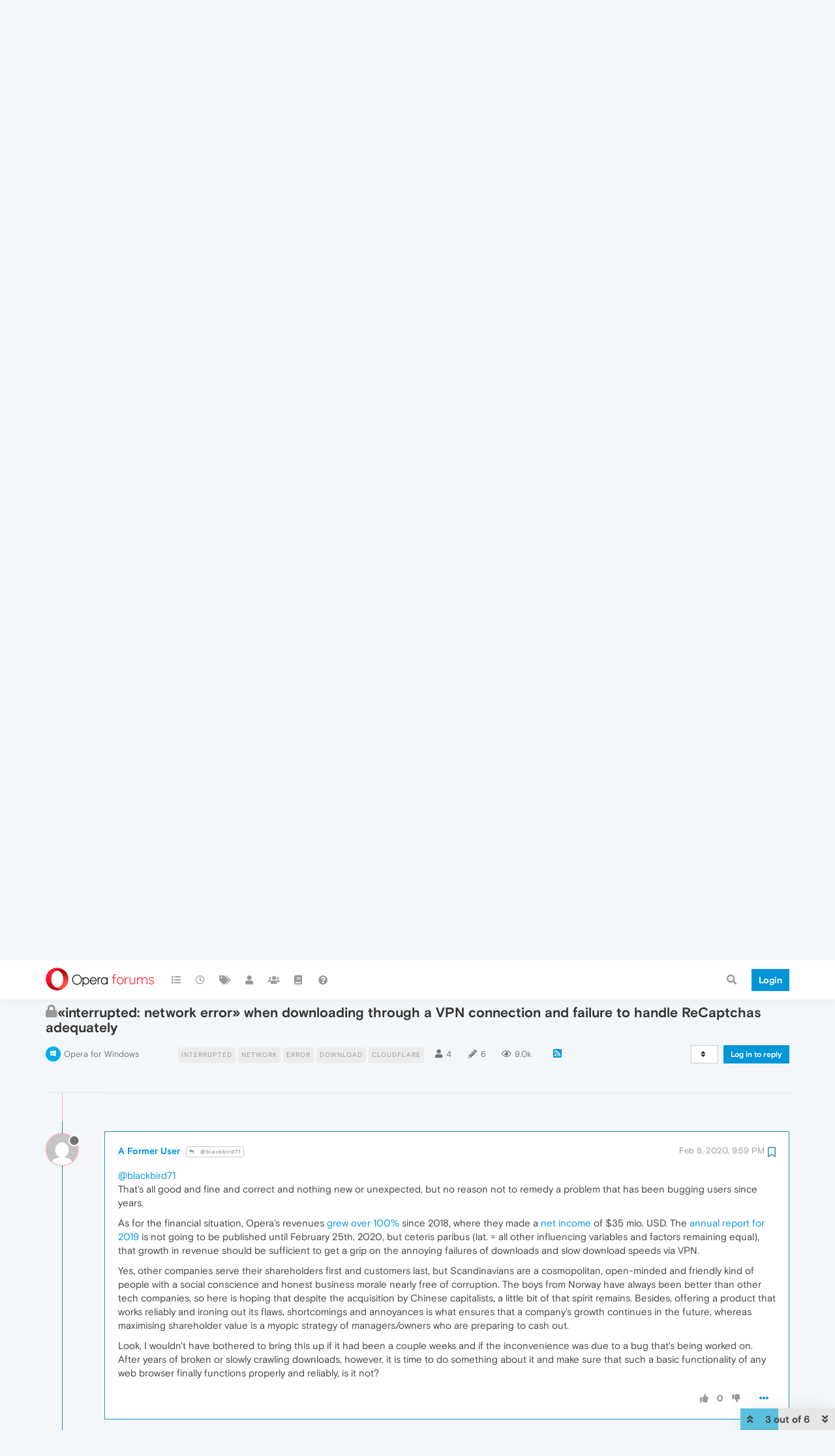

--- FILE ---
content_type: text/html; charset=utf-8
request_url: https://forums.opera.com/topic/38256/interrupted-network-error-when-downloading-through-a-vpn-connection-and-failure-to-handle-recaptchas-adequately/3?lang=en-US
body_size: 24530
content:
<!DOCTYPE html>
<html lang="en-US" data-dir="ltr" style="direction: ltr; --panel-offset: 50px;"  >
<head>
	<title>«interrupted: network error» when downloading through a VPN connection and failure to handle ReCaptchas adequately | Opera forums</title>
	<meta name="viewport" content="width&#x3D;device-width, initial-scale&#x3D;1.0" />
	<meta name="content-type" content="text/html; charset=UTF-8" />
	<meta name="apple-mobile-web-app-capable" content="yes" />
	<meta name="mobile-web-app-capable" content="yes" />
	<meta property="og:site_name" content="Opera forums" />
	<meta name="msapplication-badge" content="frequency=30; polling-uri=https://forums.opera.com/sitemap.xml" />
	<meta name="theme-color" content="#ffffff" />
	<meta name="title" content="«interrupted: network error» when downloading through a VPN connection and failure to handle ReCaptchas adequately" />
	<meta name="description" content="@blackbird71 That&#x27;s all good and fine and correct and nothing new or unexpected, but no reason not to remedy a problem that has been bugging users since years. As for the financial situation, Opera&#x27;s revenues grew over 100% since 2018, where they made a n..." />
	<meta property="og:title" content="«interrupted: network error» when downloading through a VPN connection and failure to handle ReCaptchas adequately" />
	<meta property="og:description" content="@blackbird71 That&#x27;s all good and fine and correct and nothing new or unexpected, but no reason not to remedy a problem that has been bugging users since years. As for the financial situation, Opera&#x27;s revenues grew over 100% since 2018, where they made a n..." />
	<meta property="og:type" content="article" />
	<meta property="article:published_time" content="2020-02-08T19:21:03.162Z" />
	<meta property="article:modified_time" content="2020-11-08T10:16:14.537Z" />
	<meta property="article:section" content="Opera for Windows" />
	<meta property="og:image" content="https://www.gravatar.com/avatar/d41d8cd98f00b204e9800998ecf8427e?size=192&d=mm" />
	<meta property="og:image:url" content="https://www.gravatar.com/avatar/d41d8cd98f00b204e9800998ecf8427e?size=192&d=mm" />
	<meta property="og:image" content="https://forums.opera.com/assets/uploads/system/og-image.png" />
	<meta property="og:image:url" content="https://forums.opera.com/assets/uploads/system/og-image.png" />
	<meta property="og:image:width" content="192" />
	<meta property="og:image:height" content="192" />
	<meta property="og:url" content="https://forums.opera.com/topic/38256/interrupted-network-error-when-downloading-through-a-vpn-connection-and-failure-to-handle-recaptchas-adequately/3?lang&#x3D;en-US" />
	
	<link rel="stylesheet" type="text/css" href="/assets/client.css?v=pe35ab12ieg" />
	<link rel="icon" type="image/x-icon" href="/assets/uploads/system/favicon.ico?v&#x3D;pe35ab12ieg" />
	<link rel="manifest" href="/manifest.webmanifest" crossorigin="use-credentials" />
	<link rel="search" type="application/opensearchdescription+xml" title="Opera forums" href="/osd.xml" />
	<link rel="apple-touch-icon" href="/assets/uploads/system/touchicon-orig.png" />
	<link rel="icon" sizes="36x36" href="/assets/uploads/system/touchicon-36.png" />
	<link rel="icon" sizes="48x48" href="/assets/uploads/system/touchicon-48.png" />
	<link rel="icon" sizes="72x72" href="/assets/uploads/system/touchicon-72.png" />
	<link rel="icon" sizes="96x96" href="/assets/uploads/system/touchicon-96.png" />
	<link rel="icon" sizes="144x144" href="/assets/uploads/system/touchicon-144.png" />
	<link rel="icon" sizes="192x192" href="/assets/uploads/system/touchicon-192.png" />
	<link rel="prefetch" href="/assets/src/modules/composer.js?v&#x3D;pe35ab12ieg" />
	<link rel="prefetch" href="/assets/src/modules/composer/uploads.js?v&#x3D;pe35ab12ieg" />
	<link rel="prefetch" href="/assets/src/modules/composer/drafts.js?v&#x3D;pe35ab12ieg" />
	<link rel="prefetch" href="/assets/src/modules/composer/tags.js?v&#x3D;pe35ab12ieg" />
	<link rel="prefetch" href="/assets/src/modules/composer/categoryList.js?v&#x3D;pe35ab12ieg" />
	<link rel="prefetch" href="/assets/src/modules/composer/resize.js?v&#x3D;pe35ab12ieg" />
	<link rel="prefetch" href="/assets/src/modules/composer/autocomplete.js?v&#x3D;pe35ab12ieg" />
	<link rel="prefetch" href="/assets/templates/composer.tpl?v&#x3D;pe35ab12ieg" />
	<link rel="prefetch" href="/assets/language/en-GB/topic.json?v&#x3D;pe35ab12ieg" />
	<link rel="prefetch" href="/assets/language/en-GB/modules.json?v&#x3D;pe35ab12ieg" />
	<link rel="prefetch" href="/assets/language/en-GB/tags.json?v&#x3D;pe35ab12ieg" />
	<link rel="prefetch stylesheet" href="/assets/plugins/nodebb-plugin-markdown/themes/default.min.css" />
	<link rel="prefetch" href="/assets/language/en-GB/markdown.json?v&#x3D;pe35ab12ieg" />
	<link rel="prefetch" href="/assets/src/modules/highlight.js" />
	<link rel="stylesheet" href="https://forums.opera.com/assets/plugins/nodebb-plugin-emoji/emoji/styles.css?v&#x3D;pe35ab12ieg" />
	<link rel="canonical" href="https://forums.opera.com/topic/38256/interrupted-network-error-when-downloading-through-a-vpn-connection-and-failure-to-handle-recaptchas-adequately" />
	<link rel="alternate" type="application/rss+xml" href="/topic/38256.rss" />
	<link rel="up" href="https://forums.opera.com/category/11/opera-for-windows" />
	

	<script>
		var config = JSON.parse('{"relative_path":"","upload_url":"/assets/uploads","asset_base_url":"/assets","assetBaseUrl":"/assets","siteTitle":"Opera forums","browserTitle":"Opera forums","titleLayout":"&#123;pageTitle&#125; | &#123;browserTitle&#125;","showSiteTitle":true,"maintenanceMode":false,"minimumTitleLength":4,"maximumTitleLength":255,"minimumPostLength":4,"maximumPostLength":4999,"minimumTagsPerTopic":0,"maximumTagsPerTopic":5,"minimumTagLength":3,"maximumTagLength":15,"undoTimeout":10000,"useOutgoingLinksPage":false,"allowGuestHandles":false,"allowTopicsThumbnail":false,"usePagination":false,"disableChat":false,"disableChatMessageEditing":false,"maximumChatMessageLength":1000,"socketioTransports":["polling","websocket"],"socketioOrigins":"https://forums.opera.com:*","websocketAddress":"","maxReconnectionAttempts":5,"reconnectionDelay":1500,"topicsPerPage":20,"postsPerPage":20,"maximumFileSize":2048,"theme:id":"nodebb-theme-opera","theme:src":"","defaultLang":"en-GB","userLang":"en-US","loggedIn":false,"uid":-1,"cache-buster":"v=pe35ab12ieg","topicPostSort":"oldest_to_newest","categoryTopicSort":"newest_to_oldest","csrf_token":false,"searchEnabled":true,"searchDefaultInQuick":"titles","bootswatchSkin":"","enablePostHistory":true,"timeagoCutoff":30,"timeagoCodes":["af","am","ar","az-short","az","be","bg","bs","ca","cs","cy","da","de-short","de","dv","el","en-short","en","es-short","es","et","eu","fa-short","fa","fi","fr-short","fr","gl","he","hr","hu","hy","id","is","it-short","it","ja","jv","ko","ky","lt","lv","mk","nl","no","pl","pt-br-short","pt-br","pt-short","pt","ro","rs","ru","rw","si","sk","sl","sq","sr","sv","th","tr-short","tr","uk","ur","uz","vi","zh-CN","zh-TW"],"cookies":{"enabled":false,"message":"[[global:cookies.message]]","dismiss":"[[global:cookies.accept]]","link":"[[global:cookies.learn_more]]","link_url":"https:&#x2F;&#x2F;www.cookiesandyou.com"},"thumbs":{"size":512},"iconBackgrounds":["#f44336","#e91e63","#9c27b0","#673ab7","#3f51b5","#2196f3","#009688","#1b5e20","#33691e","#827717","#e65100","#ff5722","#795548","#607d8b"],"emailPrompt":1,"useragent":{"isYaBrowser":false,"isAuthoritative":true,"isMobile":false,"isMobileNative":false,"isTablet":false,"isiPad":false,"isiPod":false,"isiPhone":false,"isiPhoneNative":false,"isAndroid":false,"isAndroidNative":false,"isBlackberry":false,"isOpera":false,"isIE":false,"isEdge":false,"isIECompatibilityMode":false,"isSafari":false,"isFirefox":false,"isWebkit":false,"isChrome":true,"isKonqueror":false,"isOmniWeb":false,"isSeaMonkey":false,"isFlock":false,"isAmaya":false,"isPhantomJS":false,"isEpiphany":false,"isDesktop":true,"isWindows":false,"isLinux":false,"isLinux64":false,"isMac":true,"isChromeOS":false,"isBada":false,"isSamsung":false,"isRaspberry":false,"isBot":false,"isCurl":false,"isAndroidTablet":false,"isWinJs":false,"isKindleFire":false,"isSilk":false,"isCaptive":false,"isSmartTV":false,"isUC":false,"isFacebook":false,"isAlamoFire":false,"isElectron":false,"silkAccelerated":false,"browser":"Chrome","version":"131.0.0.0","os":"OS X","platform":"Apple Mac","geoIp":{},"source":"Mozilla/5.0 (Macintosh; Intel Mac OS X 10_15_7) AppleWebKit/537.36 (KHTML, like Gecko) Chrome/131.0.0.0 Safari/537.36; ClaudeBot/1.0; +claudebot@anthropic.com)","isWechat":false},"acpLang":"en-US","topicSearchEnabled":false,"hideSubCategories":false,"hideCategoryLastPost":false,"enableQuickReply":false,"composer-default":{},"markdown":{"highlight":1,"highlightLinesLanguageList":[""],"theme":"default.min.css","defaultHighlightLanguage":""},"opera":{"authValidateEmailURL":"https://auth.opera.com/account/edit-profile"},"google-analytics":{"id":"UA-4118503-39","displayFeatures":"off"},"emojiCustomFirst":false}');
		var app = {
			user: JSON.parse('{"uid":0,"username":"Guest","displayname":"Guest","userslug":"","fullname":"Guest","email":"","icon:text":"?","icon:bgColor":"#aaa","groupTitle":"","groupTitleArray":[],"status":"offline","reputation":0,"email:confirmed":false,"unreadData":{"":{},"new":{},"watched":{},"unreplied":{}},"isAdmin":false,"isGlobalMod":false,"isMod":false,"privileges":{"chat":false,"upload:post:image":false,"upload:post:file":false,"signature":false,"invite":false,"group:create":false,"search:content":false,"search:users":false,"search:tags":false,"view:users":true,"view:tags":true,"view:groups":true,"local:login":false,"ban":false,"mute":false,"view:users:info":false},"timeagoCode":"en","offline":true,"isEmailConfirmSent":false}')
		};
	</script>

	
	
</head>

<body class="page-topic page-topic-38256 page-topic-interrupted-network-error-when-downloading-through-a-vpn-connection-and-failure-to-handle-recaptchas-adequately page-topic-category-11 page-topic-category-opera-for-windows parent-category-5 parent-category-11 page-status-200 theme-opera user-guest skin-noskin">
	<nav id="menu" class="slideout-menu hidden">
		<section class="menu-section" data-section="navigation">
	<ul class="menu-section-list"></ul>
</section>


	</nav>
	<nav id="chats-menu" class="slideout-menu hidden">
		
	</nav>

	<main id="panel" class="slideout-panel">
		<nav class="navbar navbar-default navbar-fixed-top header" id="header-menu" component="navbar">
			<div class="container">
							<div class="navbar-header">
				<button type="button" class="navbar-toggle pull-left" id="mobile-menu">
					<i class="fa fa-lg fa-fw fa-bars unread-count" data-content="0" data-unread-url="/unread"></i>
				</button>
				

				
				<div class="navbar-search visible-xs pull-right">
					<form action="/search" method="GET">
						<button type="button" class="btn btn-link"><i class="fa fa-lg fa-fw fa-search" title="Search"></i></button>
						<input autocomplete="off" type="text" class="form-control hidden" name="term" placeholder="Search"/>
						<button class="btn btn-primary hidden" type="submit"></button>
						<input type="text" class="hidden" name="in" value="titles" />
					</form>
					<div class="quick-search-container hidden">
						<div class="quick-search-results-container"></div>
					</div>
				</div>
				

				<a class="forum-logo-wrapper" href="/">
					<img alt="" class="forum-logo" src="/plugins/nodebb-theme-opera/static/logo@2x.png" />
				</a>

				<div component="navbar/title" class="visible-xs hidden">
					<span></span>
				</div>
			</div>

			<div id="nav-dropdown" class="hidden-xs">
				
				
				<ul id="logged-out-menu" class="nav navbar-nav navbar-right">
					<li class="login">
						<a class="operaLoginButton" href="/auth/opera?return_path=%2Ftopic%2F38256%2Finterrupted-network-error-when-downloading-through-a-vpn-connection-and-failure-to-handle-recaptchas-adequately%2F3%3Flang%3Den-US" data-base-href="/auth/opera" rel="nofollow" target="_top">
							<span class="btn btn-primary">Login</span>
						</a>
					</li>
				</ul>
				
				
				<ul class="nav navbar-nav navbar-right">
					<li>
						<form id="search-form" class="navbar-form clearfix hidden-xs" role="search" method="GET">
							<button id="search-button" type="button" class="btn btn-link"><i class="fa fa-search fa-fw" title="Search"></i></button>
							<div class="hidden" id="search-fields">
								<div class="form-group">
									<input autocomplete="off" type="text" class="form-control" placeholder="Search" name="query" value="">
									<a href="#"><i class="fa fa-gears fa-fw advanced-search-link"></i></a>
								</div>
								<button type="submit" class="btn btn-default hide">Search</button>
							</div>
						</form>
						<div id="quick-search-container" class="quick-search-container hidden">
							<div class="checkbox filter-category">
								<label>
									<input type="checkbox" checked><span class="name"></span>
								</label>
							</div>
							<div class="text-center loading-indicator"><i class="fa fa-spinner fa-spin"></i></div>
							<div class="quick-search-results-container"></div>
						</div>
					</li>
					<li class="visible-xs" id="search-menu">
						<a href="/search">
							<i class="fa fa-search fa-fw"></i> Search
						</a>
					</li>
				</ul>
				

				<ul class="nav navbar-nav navbar-right hidden-xs">
					<li>
						<a href="#" id="reconnect" class="hide" title="Looks like your connection to Opera forums was lost, please wait while we try to reconnect.">
							<i class="fa fa-check"></i>
						</a>
					</li>
				</ul>

				<ul id="main-nav" class="nav navbar-nav">
					
					
					<li class="">
						<a title="Categories" class="navigation-link "
						 href="&#x2F;categories" >
							
							<i class="fa fa-fw fa-list" data-content=""></i>
							
							
							<span class="visible-xs-inline">Categories</span>
							
							
						</a>
						
					</li>
					
					
					
					<li class="">
						<a title="Recent" class="navigation-link "
						 href="&#x2F;recent" >
							
							<i class="fa fa-fw fa-clock-o" data-content=""></i>
							
							
							<span class="visible-xs-inline">Recent</span>
							
							
						</a>
						
					</li>
					
					
					
					<li class="">
						<a title="Tags" class="navigation-link "
						 href="&#x2F;tags" >
							
							<i class="fa fa-fw fa-tags" data-content=""></i>
							
							
							<span class="visible-xs-inline">Tags</span>
							
							
						</a>
						
					</li>
					
					
					
					<li class="">
						<a title="Users" class="navigation-link "
						 href="&#x2F;users" >
							
							<i class="fa fa-fw fa-user" data-content=""></i>
							
							
							<span class="visible-xs-inline">Users</span>
							
							
						</a>
						
					</li>
					
					
					
					<li class="">
						<a title="Groups" class="navigation-link "
						 href="&#x2F;groups" >
							
							<i class="fa fa-fw fa-group" data-content=""></i>
							
							
							<span class="visible-xs-inline">Groups</span>
							
							
						</a>
						
					</li>
					
					
					
					<li class="">
						<a title="Rules" class="navigation-link "
						 href="&#x2F;rules" >
							
							<i class="fa fa-fw fa-book" data-content=""></i>
							
							
							<span class="visible-xs-inline">Rules</span>
							
							
						</a>
						
					</li>
					
					
					
					<li class="">
						<a title="Help" class="navigation-link "
						 href="&#x2F;help" >
							
							<i class="fa fa-fw fa-question-circle" data-content=""></i>
							
							
							<span class="visible-xs-inline">Help</span>
							
							
						</a>
						
					</li>
					
					
				</ul>

				
			</div>

			</div>
		</nav>

		
		<div class="container" id="download-opera">
			<div class="get-opera">
    <div class="get-opera-closer">
        <svg width="24px" height="24px" viewBox="0 0 30 30" version="1.1" xmlns="http://www.w3.org/2000/svg"
             xmlns:xlink="http://www.w3.org/1999/xlink">
            <circle id="oval" fill="#fff" cx="15" cy="15" r="9"></circle>
            <path d="M19.5146932,11 L11,19.5146932" id="line-1" stroke="#452eb7" stroke-width="2"></path>
            <path d="M19.5146932,19.5146932 L11,11" id="line-2" stroke="#452eb7" stroke-width="2"></path>
        </svg>
    </div>
    <p class="get-opera-title">
        <strong>Do more on the web, with a fast and secure browser!</strong>
    </p>
    <p class="get-opera-element">Download Opera browser with:</p>
    <ul class="get-opera-features-list">
        <li class="get-opera-features-list--adblocker">built-in ad blocker</li>
        <li class="get-opera-features-list--battery-saver">battery saver</li>
        <li class="get-opera-features-list--free-vpn">free VPN</li>
    </ul>
    <a class="get-opera-btn os-default"
       href="https://www.opera.com/computer"
       data-query-params="utm_campaign=forums_banner&amp;utm_medium=ip&amp;utm_source=forums_opera_com">Download
        Opera</a>
</div>

		</div>
		

		<div class="container" id="content">
		<noscript>
    <div class="alert alert-danger">
        <p>
            Your browser does not seem to support JavaScript. As a result, your viewing experience will be diminished, and you have been placed in <strong>read-only mode</strong>.
        </p>
        <p>
            Please download a browser that supports JavaScript, or enable it if it's disabled (i.e. NoScript).
        </p>
    </div>
</noscript>
		
<div data-widget-area="header">
	
</div>
<div class="row">
	<div class="topic col-lg-12">
		<div class="topic-header">
			<h1 component="post/header" class="" itemprop="name">
				<span class="topic-title">
					<span component="topic/labels">
						<i component="topic/scheduled" class="pull-left fa fa-clock-o hidden" title="Scheduled"></i>
						<i component="topic/pinned" class="pull-left fa fa-thumb-tack hidden" title="Pinned"></i>
						<i component="topic/locked" class="pull-left fa fa-lock " title="Locked"></i>
						<i class="pull-left fa fa-arrow-circle-right hidden" title="Moved"></i>
						
					</span>
					<span component="topic/title">«interrupted: network error» when downloading through a VPN connection and failure to handle ReCaptchas adequately</span>
				</span>
			</h1>

			<div class="topic-info clearfix">
				<div class="category-item inline-block">
					<div role="presentation" class="icon pull-left" style="background-color: #00abef; color: #ffffff;">
						<i class="fa fa-fw fa-windows"></i>
					</div>
					<a href="/category/11/opera-for-windows">Opera for Windows</a>
				</div>

				<div class="tags tag-list inline-block hidden-xs">
					
<a href="/tags/interrupted">
    <span class="tag tag-item tag-class-interrupted" data-tag="interrupted">interrupted</span>
</a>

<a href="/tags/network">
    <span class="tag tag-item tag-class-network" data-tag="network">network</span>
</a>

<a href="/tags/error">
    <span class="tag tag-item tag-class-error" data-tag="error">error</span>
</a>

<a href="/tags/download">
    <span class="tag tag-item tag-class-download" data-tag="download">download</span>
</a>

<a href="/tags/cloudflare">
    <span class="tag tag-item tag-class-cloudflare" data-tag="cloudflare">cloudflare</span>
</a>

				</div>
				<div class="inline-block hidden-xs">
					<div class="stats text-muted">
	<i class="fa fa-fw fa-user" title="Posters"></i>
	<span title="4" class="human-readable-number">4</span>
</div>
<div class="stats text-muted">
	<i class="fa fa-fw fa-pencil" title="Posts"></i>
	<span component="topic/post-count" title="6" class="human-readable-number">6</span>
</div>
<div class="stats views text-muted">
	<i class="fa fa-fw fa-eye" title="Views"></i>
	<span class="human-readable-number" title="8973">8973</span>
</div>
				</div>
				
				<a class="hidden-xs" target="_blank" href="/topic/38256.rss"><i class="fa fa-rss-square"></i></a>
				
				

				<div class="topic-main-buttons pull-right inline-block">
	<span class="loading-indicator btn pull-left hidden" done="0">
		<span class="hidden-xs">Loading More Posts</span> <i class="fa fa-refresh fa-spin"></i>
	</span>

	

	

	<div title="Sort by" class="btn-group bottom-sheet hidden-xs" component="thread/sort">
	<button class="btn btn-sm btn-default dropdown-toggle" data-toggle="dropdown" type="button">
	<span><i class="fa fa-fw fa-sort"></i></span></button>
	<ul class="dropdown-menu dropdown-menu-right">
		<li><a href="#" class="oldest_to_newest" data-sort="oldest_to_newest"><i class="fa fa-fw"></i> Oldest to Newest</a></li>
		<li><a href="#" class="newest_to_oldest" data-sort="newest_to_oldest"><i class="fa fa-fw"></i> Newest to Oldest</a></li>
		<li><a href="#" class="most_votes" data-sort="most_votes"><i class="fa fa-fw"></i> Most Votes</a></li>
	</ul>
</div>


	<div class="inline-block">
	
	</div>
	<div component="topic/reply/container" class="btn-group action-bar bottom-sheet hidden">
	<a href="/compose?tid=38256&title=«interrupted: network error» when downloading through a VPN connection and failure to handle ReCaptchas adequately" class="btn btn-sm btn-primary" component="topic/reply" data-ajaxify="false" role="button"><i class="fa fa-reply visible-xs-inline"></i><span class="visible-sm-inline visible-md-inline visible-lg-inline"> Reply</span></a>
	<button type="button" class="btn btn-sm btn-info dropdown-toggle" data-toggle="dropdown">
		<span class="caret"></span>
	</button>
	<ul class="dropdown-menu pull-right" role="menu">
		<li><a href="#" component="topic/reply-as-topic">Reply as topic</a></li>
	</ul>
</div>




<a component="topic/reply/guest" href="/auth/opera?return_path=%2Ftopic%2F38256%2Finterrupted-network-error-when-downloading-through-a-vpn-connection-and-failure-to-handle-recaptchas-adequately%2F3%3Flang%3Den-US" data-base-href="/auth/opera" class="btn btn-sm btn-primary operaLoginButton" rel="nofollow" target="_top">Log in to reply</a>



</div>

			</div>
		</div>
		

		
		<div component="topic/deleted/message" class="alert alert-warning hidden clearfix">
    <span class="pull-left">This topic has been deleted. Only users with topic management privileges can see it.</span>
    <span class="pull-right">
        
    </span>
</div>
		

		<ul component="topic" class="posts timeline" data-tid="38256" data-cid="11">
			
				<li component="post" class="  topic-owner-post " data-index="0" data-pid="198581" data-uid="248267" data-timestamp="1581189663162" data-username="A Former User" data-userslug="" itemscope itemtype="http://schema.org/Comment">
					<a component="post/anchor" data-index="0" id="0"></a>

					<meta itemprop="datePublished" content="2020-02-08T19:21:03.162Z">
					<meta itemprop="dateModified" content="">

					<div class="clearfix post-header">
	<div class="icon pull-left">
		<a href="#">
			<img class="avatar  avatar-sm2x avatar-rounded" alt="A Former User" title="A Former User" data-uid="0" loading="lazy" component="user/picture" src="https://www.gravatar.com/avatar/d41d8cd98f00b204e9800998ecf8427e?size=192&d=mm" style="" />
			<i component="user/status" class="fa fa-circle status offline" title="Offline"></i>
		</a>
	</div>
</div>

<div class="content" component="post/content" itemprop="text">
	<small class="post-author">
		<strong>
			<a href="#" itemprop="author" data-username="A Former User" data-uid="0">A Former User</a>
		</strong>

		

		

		<span class="visible-xs-inline-block visible-sm-inline-block visible-md-inline-block visible-lg-inline-block">
			
			<span>
				
			</span>
		</span>

	</small>
	<small class="pull-right">
		<span class="bookmarked"><i class="fa fa-bookmark-o"></i></span>
	</small>
	<small class="pull-right">
		<i component="post/edit-indicator" class="fa fa-pencil-square edit-icon hidden"></i>

		<small data-editor="" component="post/editor" class="hidden">last edited by  <span class="timeago" title=""></span></small>

		<span class="visible-xs-inline-block visible-sm-inline-block visible-md-inline-block visible-lg-inline-block">
			<a class="permalink" href="/post/198581"><span class="timeago" title="2020-02-08T19:21:03.162Z"></span></a>
		</span>
	</small>

	<p dir="auto">Dear Ladies and Gentlemen!</p>
<p dir="auto">The «interrupted: network error» problem has been reported often enough by plenty of people, for instance on <a href="http://www.Quora.com/Why-is-a-download-being-interrupted-several-times-in-Opera" target="_blank" rel="noopener noreferrer nofollow ugc">Quora</a>, <a href="http://opera2771.RSSing.com/chan-56628459/latest.php" target="_blank" rel="noopener noreferrer nofollow ugc">RSSing</a>, <a href="http://www.blogSayugi.com/2019/12/kenapa-browser-opera-selalu-error.html" target="_blank" rel="noopener noreferrer nofollow ugc">Sayugi</a>, <a href="http://www.VPNCrew.com/5-disadvantages-of-opera-vpn-and-why-you-should-use-a-dedicated-vpn-instead/" target="_blank" rel="noopener noreferrer nofollow ugc">VPN Crew</a> et al, as well as in <a href="http://forums.Opera.com/topic/26585/network-error" target="_blank" rel="noopener noreferrer nofollow ugc">several</a> <a href="http://forums.Opera.com/topic/33632/interrupted-network-error" target="_blank" rel="noopener noreferrer nofollow ugc">places</a> <a href="http://forums.Opera.com/topic/22982/vpn-issues" target="_blank" rel="noopener noreferrer nofollow ugc">here</a> in the <a href="http://forums.Opera.com/topic/22742/vpn-download-interrupted-network-error" target="_blank" rel="noopener noreferrer nofollow ugc">Opera user forums</a>.</p>
<p dir="auto">Given how many different people suffered from the browser's shortcoming over such an extended period of time, still experiencing the problem to this day in the current version of Opera (66.0.3515.72 at the time of this writing), there is no denying that the problem is on the browser's end and has nothing to do with the operating system, antivirus, firewall, ad-blockers, extensions, add-ons or other excuses and distractions that administrators and moderators like to use as a pretext for closing/ignoring/locking threads with respective reports prematurely. The fact that the problem is «old» and has still not been resolved makes it worse, not better, so instead of locking the respective <a href="http://forums.Opera.com/topic/22742/vpn-download-interrupted-network-error" target="_blank" rel="noopener noreferrer nofollow ugc">thread</a>, it needs to remain open for current and future users to add their observations, until the bug has finally been fixed or sufficient resources/VPN servers lead to its disappearance. It makes much more sense to have one place containing all the reports, than to force people to open another one each time just because moderators try to hide the embarrassment.</p>
<p dir="auto">Yes, it now takes longer for the network failure to present itself, usually after hundreds of MegaBytes, mere seconds before finishing the download, but that's even worse than before, because more precious time is being wasted waiting in vain. Second, download speeds are often dropping over the course of a download, starting at 100 kB/sec, then slowly falling to 80, 50, 20, 10 kB/sec. Since this results in a long time before downloads finish, the risk of being affected by the dreaded «interrupted: network error» augments further.</p>
<p dir="auto">To add insult to injury, the forwarding/rerouting of the scourge of the Internet, Google's goddamned Cloudflare ReCaptchas, often takes too long or does not work at all, because the site «could not connect to the ReCaptcha server». Since every idiot and their brother imposes that harassment on their visitors these days, even when/where it really is not necessary, this results in having to click even more stupid stamp-sized blurry pictures with tiny pixels of bicycles, buses and pedestrian crossings. And since this happens so often that one has to request/resolve <em>a lot</em> of that nerve-killing impertinence, the occasions where «your computer/network requests a lot of ReCaptchas, try again at a later time» become more frequent as well, prohibiting access to the download or website for a while.</p>
<p dir="auto">All these problems seem to indicate if not a bug, then an insufficient quantity/structure of servers and bandwidth; the fact that they have not been resolved in years justify the suspicion that not enough servers and bandwidth might be to blame, rather than a bug that's being kept as a pet instead of being squished.</p>
<p dir="auto">This is something that only insiders can tell for sure, but merely ignoring, blocking, closing and locking reports or blaming add-ons and extensions is no acceptable course of action and definitely no solution. After years of dealing with these frustrations, it is high time to finally take them serious and do something definitive about them.</p>
<p dir="auto">Thank you for your attention, keep up the otherwise good work and have a pleasant weekend.  <img src="https://forums.opera.com/assets/plugins/nodebb-plugin-emoji/emoji/emoji-one/1f60a.png?v=pe35ab12ieg" class="not-responsive emoji emoji-emoji-one emoji--smiling_face_with_smiling_eyes" title=":smiling_face_with_smiling_eyes:" alt="😊" /> <img src="https://forums.opera.com/assets/plugins/nodebb-plugin-emoji/emoji/emoji-one/1f44d.png?v=pe35ab12ieg" class="not-responsive emoji emoji-emoji-one emoji--thumbs_up" title=":thumbs_up:" alt="👍" /></p>


	

</div>

<div class="clearfix post-footer">


	<small class="pull-right post-footer-menu">
		<span class="post-tools">
			<a component="post/reply" href="#" class="no-select hidden">Reply</a>
			<a component="post/quote" href="#" class="no-select hidden">Quote</a>
		</span>

		
		<span class="votes">
			<a component="post/upvote" href="#" class="">
				<i class="fa fa-thumbs-up"></i>
			</a>

			<span component="post/vote-count" data-votes="0">0</span>

			
			<a component="post/downvote" href="#" class="">
				<i class="fa fa-thumbs-down"></i>
			</a>
			
		</span>
		

		<span component="post/tools" class="dropdown moderator-tools bottom-sheet ">
	<a href="#" data-toggle="dropdown" data-ajaxify="false"><i class="fa fa-fw fa-ellipsis-h"></i></a>
	<ul class="dropdown-menu dropdown-menu-right" role="menu"></ul>
</span>

	</small>

	
	<a component="post/reply-count" data-target-component="post/replies/container" href="#" class="threaded-replies no-select ">
		<span component="post/reply-count/avatars" class="avatars hidden ">
			
			<img class="avatar  avatar-xs avatar-rounded" alt="blackbird71" title="blackbird71" data-uid="1579" loading="lazy" component="avatar/picture" src="/assets/uploads/profile/1579-profileavatar.png" style="" />
			
			<img class="avatar  avatar-xs avatar-rounded" alt="A Former User" title="A Former User" data-uid="0" loading="lazy" component="avatar/picture" src="https://www.gravatar.com/avatar/d41d8cd98f00b204e9800998ecf8427e?size=192&d=mm" style="" />
			
		</span>

		<strong class="replies-count" component="post/reply-count/text" data-replies="2">2 Replies</strong>
		<span class="replies-last hidden-xs">Last reply <span class="timeago" title="2020-11-08T10:16:14.537Z"></span></span>

		<i class="fa fa-fw fa-chevron-right" component="post/replies/open"></i>
		<i class="fa fa-fw fa-chevron-down hidden" component="post/replies/close"></i>
		<i class="fa fa-fw fa-spin fa-spinner hidden" component="post/replies/loading"></i>
	</a>
	
	<div component="post/replies/container"></div>
</div>

				</li>
				
			
				<li component="post" class="   " data-index="1" data-pid="198583" data-uid="1579" data-timestamp="1581192425151" data-username="blackbird71" data-userslug="blackbird71" itemscope itemtype="http://schema.org/Comment">
					<a component="post/anchor" data-index="1" id="1"></a>

					<meta itemprop="datePublished" content="2020-02-08T20:07:05.151Z">
					<meta itemprop="dateModified" content="2020-02-08T20:09:44.415Z">

					<div class="clearfix post-header">
	<div class="icon pull-left">
		<a href="/user/blackbird71">
			<img class="avatar  avatar-sm2x avatar-rounded" alt="blackbird71" title="blackbird71" data-uid="1579" loading="lazy" component="user/picture" src="/assets/uploads/profile/1579-profileavatar.png" style="" />
			<i component="user/status" class="fa fa-circle status offline" title="Offline"></i>
		</a>
	</div>
</div>

<div class="content" component="post/content" itemprop="text">
	<small class="post-author">
		<strong>
			<a href="/user/blackbird71" itemprop="author" data-username="blackbird71" data-uid="1579">blackbird71</a>
		</strong>

		

		

		<span class="visible-xs-inline-block visible-sm-inline-block visible-md-inline-block visible-lg-inline-block">
			
			<a component="post/parent" class="btn btn-xs btn-default hidden-xs" data-topid="198581" href="/post/198581"><i class="fa fa-reply"></i> @Guest</a>
			
			<span>
				
			</span>
		</span>

	</small>
	<small class="pull-right">
		<span class="bookmarked"><i class="fa fa-bookmark-o"></i></span>
	</small>
	<small class="pull-right">
		<i component="post/edit-indicator" class="fa fa-pencil-square edit-icon "></i>

		<small data-editor="blackbird71" component="post/editor" class="hidden">last edited by blackbird71 <span class="timeago" title="2020-02-08T20:09:44.415Z"></span></small>

		<span class="visible-xs-inline-block visible-sm-inline-block visible-md-inline-block visible-lg-inline-block">
			<a class="permalink" href="/post/198583"><span class="timeago" title="2020-02-08T20:07:05.151Z"></span></a>
		</span>
	</small>

	<p dir="auto">@quipeccavit Although I don't have a horse in the VPN race (I never use it), there are some factors to keep in mind. First, many site and relay servers keep track of dead time on a connection and drop it if that times out, which in turn will cause a variety of error messages, depending on what other element(s) in the pathway get hiccuped by the drop out. Dead time can be caused by any number of things: a clogged relaying server anywhere in flow, high packet latency <em>anywhere in flow</em>, and slow packet processing by software anywhere in flow (including at each connection end - the user and the target website). Since there are so many elements involved (including potentially-different timer settings at every server and packet-touching software in the chain), there will be a lot of "your mileage may vary" effects that can be observed, which is why user software (AVs, extensions, OSs, etc) are often cited as contributory.</p>
<p dir="auto">Second, bandwidth limitations in a VPN's server farm certainly can be a major factor, since it can by itself cause a connection drop and can also act to greatly increase packet latency even if not directly dropping a connection. What must be kept in mind is that VPN servers and their bandwidth cost somebody something, somewhere. If the primary service objective of the VPN is to provide users a basic private browsing service, it may not be cost-effective for the VPN operator to invest in expansion of servers and bandwidth in order to meet the needs of the occasional large-file download user. Since I don't work for Opera, I certainly don't know their official view on this, but my instincts indicate it is probably a significant factor, since both the browser and the VPN feature are provided "free".</p>


	

</div>

<div class="clearfix post-footer">


	<small class="pull-right post-footer-menu">
		<span class="post-tools">
			<a component="post/reply" href="#" class="no-select hidden">Reply</a>
			<a component="post/quote" href="#" class="no-select hidden">Quote</a>
		</span>

		
		<span class="votes">
			<a component="post/upvote" href="#" class="">
				<i class="fa fa-thumbs-up"></i>
			</a>

			<span component="post/vote-count" data-votes="0">0</span>

			
			<a component="post/downvote" href="#" class="">
				<i class="fa fa-thumbs-down"></i>
			</a>
			
		</span>
		

		<span component="post/tools" class="dropdown moderator-tools bottom-sheet ">
	<a href="#" data-toggle="dropdown" data-ajaxify="false"><i class="fa fa-fw fa-ellipsis-h"></i></a>
	<ul class="dropdown-menu dropdown-menu-right" role="menu"></ul>
</span>

	</small>

	
	<a component="post/reply-count" data-target-component="post/replies/container" href="#" class="threaded-replies no-select ">
		<span component="post/reply-count/avatars" class="avatars hidden ">
			
			<img class="avatar  avatar-xs avatar-rounded" alt="A Former User" title="A Former User" data-uid="0" loading="lazy" component="avatar/picture" src="https://www.gravatar.com/avatar/d41d8cd98f00b204e9800998ecf8427e?size=192&d=mm" style="" />
			
		</span>

		<strong class="replies-count" component="post/reply-count/text" data-replies="1">1 Reply</strong>
		<span class="replies-last hidden-xs">Last reply <span class="timeago" title="2020-02-08T21:59:29.487Z"></span></span>

		<i class="fa fa-fw fa-chevron-right" component="post/replies/open"></i>
		<i class="fa fa-fw fa-chevron-down hidden" component="post/replies/close"></i>
		<i class="fa fa-fw fa-spin fa-spinner hidden" component="post/replies/loading"></i>
	</a>
	
	<div component="post/replies/container"></div>
</div>

				</li>
				
			
				<li component="post" class="  topic-owner-post " data-index="2" data-pid="198589" data-uid="248267" data-timestamp="1581199169487" data-username="A Former User" data-userslug="" itemscope itemtype="http://schema.org/Comment">
					<a component="post/anchor" data-index="2" id="2"></a>

					<meta itemprop="datePublished" content="2020-02-08T21:59:29.487Z">
					<meta itemprop="dateModified" content="">

					<div class="clearfix post-header">
	<div class="icon pull-left">
		<a href="#">
			<img class="avatar  avatar-sm2x avatar-rounded" alt="A Former User" title="A Former User" data-uid="0" loading="lazy" component="user/picture" src="https://www.gravatar.com/avatar/d41d8cd98f00b204e9800998ecf8427e?size=192&d=mm" style="" />
			<i component="user/status" class="fa fa-circle status offline" title="Offline"></i>
		</a>
	</div>
</div>

<div class="content" component="post/content" itemprop="text">
	<small class="post-author">
		<strong>
			<a href="#" itemprop="author" data-username="A Former User" data-uid="0">A Former User</a>
		</strong>

		

		

		<span class="visible-xs-inline-block visible-sm-inline-block visible-md-inline-block visible-lg-inline-block">
			
			<a component="post/parent" class="btn btn-xs btn-default hidden-xs" data-topid="198583" href="/post/198583"><i class="fa fa-reply"></i> @blackbird71</a>
			
			<span>
				
			</span>
		</span>

	</small>
	<small class="pull-right">
		<span class="bookmarked"><i class="fa fa-bookmark-o"></i></span>
	</small>
	<small class="pull-right">
		<i component="post/edit-indicator" class="fa fa-pencil-square edit-icon hidden"></i>

		<small data-editor="" component="post/editor" class="hidden">last edited by  <span class="timeago" title=""></span></small>

		<span class="visible-xs-inline-block visible-sm-inline-block visible-md-inline-block visible-lg-inline-block">
			<a class="permalink" href="/post/198589"><span class="timeago" title="2020-02-08T21:59:29.487Z"></span></a>
		</span>
	</small>

	<p dir="auto"><a class="plugin-mentions-user plugin-mentions-a" href="https://forums.opera.com/uid/1579">@blackbird71</a><br />
That's all good and fine and correct and nothing new or unexpected, but no reason not to remedy a problem that has been bugging users since years.</p>
<p dir="auto">As for the financial situation, Opera's revenues <a href="http://Investor.Opera.com" target="_blank" rel="noopener noreferrer nofollow ugc">grew over 100%</a> since 2018, where they made a <a href="http://Investor.Opera.com/news-releases/news-release-details/opera-limited-announces-fourth-quarter-and-full-year-2018" target="_blank" rel="noopener noreferrer nofollow ugc">net income</a> of $35 mio. USD. The <a href="http://Investor.Opera.com/news-releases/news-release-details/opera-limited-announce-fourth-quarter-and-full-year-2019" target="_blank" rel="noopener noreferrer nofollow ugc">annual report for 2019</a> is not going to be published until February 25th, 2020, but ceteris paribus (lat. = all other influencing variables and factors remaining equal), that growth in revenue should be sufficient to get a grip on the annoying failures of downloads and slow download speeds via VPN.</p>
<p dir="auto">Yes, other companies serve their shareholders first and customers last, but Scandinavians are a cosmopolitan, open-minded and friendly kind of people with a social conscience and honest business morale nearly free of corruption. The boys from Norway have always been better than other tech companies, so here is hoping that despite the acquisition by Chinese capitalists, a little bit of that spirit remains. Besides, offering a product that works reliably and ironing out its flaws, shortcomings and annoyances is what ensures that a company's growth continues in the future, whereas maximising shareholder value is a myopic strategy of managers/owners who are preparing to cash out.</p>
<p dir="auto">Look, I wouldn't have bothered to bring this up if it had been a couple weeks and if the inconvenience was due to a bug that's being worked on. After years of broken or slowly crawling downloads, however, it is time to do something about it and make sure that such a basic functionality of any web browser finally functions properly and reliably, is it not?</p>


	

</div>

<div class="clearfix post-footer">


	<small class="pull-right post-footer-menu">
		<span class="post-tools">
			<a component="post/reply" href="#" class="no-select hidden">Reply</a>
			<a component="post/quote" href="#" class="no-select hidden">Quote</a>
		</span>

		
		<span class="votes">
			<a component="post/upvote" href="#" class="">
				<i class="fa fa-thumbs-up"></i>
			</a>

			<span component="post/vote-count" data-votes="0">0</span>

			
			<a component="post/downvote" href="#" class="">
				<i class="fa fa-thumbs-down"></i>
			</a>
			
		</span>
		

		<span component="post/tools" class="dropdown moderator-tools bottom-sheet ">
	<a href="#" data-toggle="dropdown" data-ajaxify="false"><i class="fa fa-fw fa-ellipsis-h"></i></a>
	<ul class="dropdown-menu dropdown-menu-right" role="menu"></ul>
</span>

	</small>

	
	<a component="post/reply-count" data-target-component="post/replies/container" href="#" class="threaded-replies no-select hidden">
		<span component="post/reply-count/avatars" class="avatars hidden ">
			
		</span>

		<strong class="replies-count" component="post/reply-count/text" data-replies="0">1 Reply</strong>
		<span class="replies-last hidden-xs">Last reply <span class="timeago" title=""></span></span>

		<i class="fa fa-fw fa-chevron-right" component="post/replies/open"></i>
		<i class="fa fa-fw fa-chevron-down hidden" component="post/replies/close"></i>
		<i class="fa fa-fw fa-spin fa-spinner hidden" component="post/replies/loading"></i>
	</a>
	
	<div component="post/replies/container"></div>
</div>

				</li>
				
			
				<li component="post" class="  topic-owner-post " data-index="3" data-pid="201015" data-uid="248267" data-timestamp="1583026543673" data-username="A Former User" data-userslug="" itemscope itemtype="http://schema.org/Comment">
					<a component="post/anchor" data-index="3" id="3"></a>

					<meta itemprop="datePublished" content="2020-03-01T01:35:43.673Z">
					<meta itemprop="dateModified" content="">

					<div class="clearfix post-header">
	<div class="icon pull-left">
		<a href="#">
			<img class="avatar  avatar-sm2x avatar-rounded" alt="A Former User" title="A Former User" data-uid="0" loading="lazy" component="user/picture" src="https://www.gravatar.com/avatar/d41d8cd98f00b204e9800998ecf8427e?size=192&d=mm" style="" />
			<i component="user/status" class="fa fa-circle status offline" title="Offline"></i>
		</a>
	</div>
</div>

<div class="content" component="post/content" itemprop="text">
	<small class="post-author">
		<strong>
			<a href="#" itemprop="author" data-username="A Former User" data-uid="0">A Former User</a>
		</strong>

		

		

		<span class="visible-xs-inline-block visible-sm-inline-block visible-md-inline-block visible-lg-inline-block">
			
			<span>
				
			</span>
		</span>

	</small>
	<small class="pull-right">
		<span class="bookmarked"><i class="fa fa-bookmark-o"></i></span>
	</small>
	<small class="pull-right">
		<i component="post/edit-indicator" class="fa fa-pencil-square edit-icon hidden"></i>

		<small data-editor="" component="post/editor" class="hidden">last edited by  <span class="timeago" title=""></span></small>

		<span class="visible-xs-inline-block visible-sm-inline-block visible-md-inline-block visible-lg-inline-block">
			<a class="permalink" href="/post/201015"><span class="timeago" title="2020-03-01T01:35:43.673Z"></span></a>
		</span>
	</small>

	<p dir="auto">Update:</p>
<p dir="auto">Is it just me or has <em>Opera</em> decided to implement a peculiar 'workaround' to bully its users with interrupted network errors now?</p>
<p dir="auto">In the current version 67..., I get slightly fewer «interrupted: network error» problems (still around 10%, though), but downloads are now even slower than they were before, beginning at between 50-100 kB/sec and then gradually declining to 20 or even 10 kB/sec. On larger files, this is devastating.</p>
<p dir="auto">Furthermore, despite having the flag for parallel downloads enabled, the stupid software slows down one file to 0 kB/sec, 'speeds up' the second download to 20/50/100 kB/sec for a few seconds and then does it the other way round, i.e. increasing the speed on the first file why the second one is briefly 'parked' at 0 kB/sec. This idiotic behaviour of increasing and decreasing speeds between the files that are being downloaded results in  endless waiting times until a file has finally finished downloading, unless the dreaded interrupted network error gets the better of it during the endless process of downloading.</p>
<p dir="auto">Firefox, TOR, Vivaldi and a bunch of other browsers do not do this, not even natively with their own means. It goes without saying that there are tons of download managers out there that handle the basic functionality of file downloads more intelligently, too, so what gives? Can the basic functionality of file downloads not be implemented in a half-decent manner?</p>


	

</div>

<div class="clearfix post-footer">


	<small class="pull-right post-footer-menu">
		<span class="post-tools">
			<a component="post/reply" href="#" class="no-select hidden">Reply</a>
			<a component="post/quote" href="#" class="no-select hidden">Quote</a>
		</span>

		
		<span class="votes">
			<a component="post/upvote" href="#" class="">
				<i class="fa fa-thumbs-up"></i>
			</a>

			<span component="post/vote-count" data-votes="0">0</span>

			
			<a component="post/downvote" href="#" class="">
				<i class="fa fa-thumbs-down"></i>
			</a>
			
		</span>
		

		<span component="post/tools" class="dropdown moderator-tools bottom-sheet ">
	<a href="#" data-toggle="dropdown" data-ajaxify="false"><i class="fa fa-fw fa-ellipsis-h"></i></a>
	<ul class="dropdown-menu dropdown-menu-right" role="menu"></ul>
</span>

	</small>

	
	<a component="post/reply-count" data-target-component="post/replies/container" href="#" class="threaded-replies no-select hidden">
		<span component="post/reply-count/avatars" class="avatars hidden ">
			
		</span>

		<strong class="replies-count" component="post/reply-count/text" data-replies="0">1 Reply</strong>
		<span class="replies-last hidden-xs">Last reply <span class="timeago" title=""></span></span>

		<i class="fa fa-fw fa-chevron-right" component="post/replies/open"></i>
		<i class="fa fa-fw fa-chevron-down hidden" component="post/replies/close"></i>
		<i class="fa fa-fw fa-spin fa-spinner hidden" component="post/replies/loading"></i>
	</a>
	
	<div component="post/replies/container"></div>
</div>

				</li>
				
			
				<li component="post" class="   " data-index="4" data-pid="219817" data-uid="284314" data-timestamp="1596233805686" data-username="henrique01" data-userslug="henrique01" itemscope itemtype="http://schema.org/Comment">
					<a component="post/anchor" data-index="4" id="4"></a>

					<meta itemprop="datePublished" content="2020-07-31T22:16:45.686Z">
					<meta itemprop="dateModified" content="">

					<div class="clearfix post-header">
	<div class="icon pull-left">
		<a href="/user/henrique01">
			<img class="avatar  avatar-sm2x avatar-rounded" alt="henrique01" title="henrique01" data-uid="284314" loading="lazy" component="user/picture" src="https://www.gravatar.com/avatar/d7afbd7e9a45f4e579f7e549ec1f117f?size=192&d=mm" style="" />
			<i component="user/status" class="fa fa-circle status offline" title="Offline"></i>
		</a>
	</div>
</div>

<div class="content" component="post/content" itemprop="text">
	<small class="post-author">
		<strong>
			<a href="/user/henrique01" itemprop="author" data-username="henrique01" data-uid="284314">henrique01</a>
		</strong>

		

		

		<span class="visible-xs-inline-block visible-sm-inline-block visible-md-inline-block visible-lg-inline-block">
			
			<span>
				
			</span>
		</span>

	</small>
	<small class="pull-right">
		<span class="bookmarked"><i class="fa fa-bookmark-o"></i></span>
	</small>
	<small class="pull-right">
		<i component="post/edit-indicator" class="fa fa-pencil-square edit-icon hidden"></i>

		<small data-editor="" component="post/editor" class="hidden">last edited by  <span class="timeago" title=""></span></small>

		<span class="visible-xs-inline-block visible-sm-inline-block visible-md-inline-block visible-lg-inline-block">
			<a class="permalink" href="/post/219817"><span class="timeago" title="2020-07-31T22:16:45.686Z"></span></a>
		</span>
	</small>

	<p dir="auto">Did any of u manage to fix it? Having the same issue when downloading a big file... : (</p>


	

</div>

<div class="clearfix post-footer">


	<small class="pull-right post-footer-menu">
		<span class="post-tools">
			<a component="post/reply" href="#" class="no-select hidden">Reply</a>
			<a component="post/quote" href="#" class="no-select hidden">Quote</a>
		</span>

		
		<span class="votes">
			<a component="post/upvote" href="#" class="">
				<i class="fa fa-thumbs-up"></i>
			</a>

			<span component="post/vote-count" data-votes="0">0</span>

			
			<a component="post/downvote" href="#" class="">
				<i class="fa fa-thumbs-down"></i>
			</a>
			
		</span>
		

		<span component="post/tools" class="dropdown moderator-tools bottom-sheet ">
	<a href="#" data-toggle="dropdown" data-ajaxify="false"><i class="fa fa-fw fa-ellipsis-h"></i></a>
	<ul class="dropdown-menu dropdown-menu-right" role="menu"></ul>
</span>

	</small>

	
	<a component="post/reply-count" data-target-component="post/replies/container" href="#" class="threaded-replies no-select hidden">
		<span component="post/reply-count/avatars" class="avatars hidden ">
			
		</span>

		<strong class="replies-count" component="post/reply-count/text" data-replies="0">1 Reply</strong>
		<span class="replies-last hidden-xs">Last reply <span class="timeago" title=""></span></span>

		<i class="fa fa-fw fa-chevron-right" component="post/replies/open"></i>
		<i class="fa fa-fw fa-chevron-down hidden" component="post/replies/close"></i>
		<i class="fa fa-fw fa-spin fa-spinner hidden" component="post/replies/loading"></i>
	</a>
	
	<div component="post/replies/container"></div>
</div>

				</li>
				
			
				<li component="post" class="   " data-index="5" data-pid="232256" data-uid="210885" data-timestamp="1604830574537" data-username="A Former User" data-userslug="" itemscope itemtype="http://schema.org/Comment">
					<a component="post/anchor" data-index="5" id="5"></a>

					<meta itemprop="datePublished" content="2020-11-08T10:16:14.537Z">
					<meta itemprop="dateModified" content="">

					<div class="clearfix post-header">
	<div class="icon pull-left">
		<a href="#">
			<img class="avatar  avatar-sm2x avatar-rounded" alt="A Former User" title="A Former User" data-uid="0" loading="lazy" component="user/picture" src="https://www.gravatar.com/avatar/d41d8cd98f00b204e9800998ecf8427e?size=192&d=mm" style="" />
			<i component="user/status" class="fa fa-circle status offline" title="Offline"></i>
		</a>
	</div>
</div>

<div class="content" component="post/content" itemprop="text">
	<small class="post-author">
		<strong>
			<a href="#" itemprop="author" data-username="A Former User" data-uid="0">A Former User</a>
		</strong>

		

		

		<span class="visible-xs-inline-block visible-sm-inline-block visible-md-inline-block visible-lg-inline-block">
			
			<a component="post/parent" class="btn btn-xs btn-default hidden-xs" data-topid="198581" href="/post/198581"><i class="fa fa-reply"></i> @Guest</a>
			
			<span>
				
			</span>
		</span>

	</small>
	<small class="pull-right">
		<span class="bookmarked"><i class="fa fa-bookmark-o"></i></span>
	</small>
	<small class="pull-right">
		<i component="post/edit-indicator" class="fa fa-pencil-square edit-icon hidden"></i>

		<small data-editor="" component="post/editor" class="hidden">last edited by  <span class="timeago" title=""></span></small>

		<span class="visible-xs-inline-block visible-sm-inline-block visible-md-inline-block visible-lg-inline-block">
			<a class="permalink" href="/post/232256"><span class="timeago" title="2020-11-08T10:16:14.537Z"></span></a>
		</span>
	</small>

	<p dir="auto">@quipeccavit I can't download a 750mb file from google drive. gettin this error somewhere on the way through.</p>


	

</div>

<div class="clearfix post-footer">


	<small class="pull-right post-footer-menu">
		<span class="post-tools">
			<a component="post/reply" href="#" class="no-select hidden">Reply</a>
			<a component="post/quote" href="#" class="no-select hidden">Quote</a>
		</span>

		
		<span class="votes">
			<a component="post/upvote" href="#" class="">
				<i class="fa fa-thumbs-up"></i>
			</a>

			<span component="post/vote-count" data-votes="0">0</span>

			
			<a component="post/downvote" href="#" class="">
				<i class="fa fa-thumbs-down"></i>
			</a>
			
		</span>
		

		<span component="post/tools" class="dropdown moderator-tools bottom-sheet ">
	<a href="#" data-toggle="dropdown" data-ajaxify="false"><i class="fa fa-fw fa-ellipsis-h"></i></a>
	<ul class="dropdown-menu dropdown-menu-right" role="menu"></ul>
</span>

	</small>

	
	<a component="post/reply-count" data-target-component="post/replies/container" href="#" class="threaded-replies no-select hidden">
		<span component="post/reply-count/avatars" class="avatars hidden ">
			
		</span>

		<strong class="replies-count" component="post/reply-count/text" data-replies="0">1 Reply</strong>
		<span class="replies-last hidden-xs">Last reply <span class="timeago" title=""></span></span>

		<i class="fa fa-fw fa-chevron-right" component="post/replies/open"></i>
		<i class="fa fa-fw fa-chevron-down hidden" component="post/replies/close"></i>
		<i class="fa fa-fw fa-spin fa-spinner hidden" component="post/replies/loading"></i>
	</a>
	
	<div component="post/replies/container"></div>
</div>

				</li>
				<li component="topic/event" class="timeline-event" data-topic-event-id="1079">
				<div class="timeline-badge">
					<i class="fa fa-lock"></i>
				</div>
				<span class="timeline-text">
					Locked by&nbsp;
				</span>
			<span><a href="/user/leocg"><img class="avatar  avatar-xs avatar-rounded" alt="leocg" title="leocg" data-uid="73" loading="lazy" component="avatar/picture" src="https://www.gravatar.com/avatar/c5fa45c96370c4e87babc48ea950c830?size=192&d=mm" style="" />&nbsp;leocg</a></span>&nbsp;<span class="timeago timeline-text" title="2021-12-06T00:32:28.681Z"></span>
			
		</ul>

		

		

		

		<div class="pagination-block text-center">
    <div class="progress-bar"></div>
    <div class="wrapper dropup">
        <i class="fa fa-2x fa-angle-double-up pointer fa-fw pagetop"></i>

        <a href="#" class="dropdown-toggle" data-toggle="dropdown">
            <span class="pagination-text"></span>
        </a>

        <i class="fa fa-2x fa-angle-double-down pointer fa-fw pagebottom"></i>
        <ul class="dropdown-menu dropdown-menu-right" role="menu">
            <li>
                <div class="row">
                    <div class="col-xs-8 post-content"></div>
                    <div class="col-xs-4 text-right">
                        <div class="scroller-content">
                            <span class="pointer pagetop">First post <i class="fa fa-angle-double-up"></i></span>
                            <div class="scroller-container">
                                <div class="scroller-thumb">
                                    <span class="thumb-text"></span>
                                    <div class="scroller-thumb-icon"></div>
                                </div>
                            </div>
                            <span class="pointer pagebottom">Last post <i class="fa fa-angle-double-down"></i></span>
                        </div>
                    </div>
                </div>
                <div class="row">
                    <div class="col-xs-6">
                        <button id="myNextPostBtn" class="btn btn-default form-control" disabled>Go to my next post</button>
                    </div>
                    <div class="col-xs-6">
                        <input type="number" class="form-control" id="indexInput" placeholder="Go to post index">
                    </div>
                </div>
            </li>
        </ul>
    </div>
</div>

	</div>
	<div data-widget-area="sidebar" class="col-lg-3 col-sm-12 hidden">
		
	</div>
</div>

<div data-widget-area="footer">
	
</div>


<noscript>
	<div component="pagination" class="text-center pagination-container hidden">
	<ul class="pagination hidden-xs">
		<li class="previous pull-left disabled">
			<a href="?" data-page="1"><i class="fa fa-chevron-left"></i> </a>
		</li>

		

		<li class="next pull-right disabled">
			<a href="?" data-page="1"> <i class="fa fa-chevron-right"></i></a>
		</li>
	</ul>

	<ul class="pagination hidden-sm hidden-md hidden-lg">
		<li class="first disabled">
			<a href="?" data-page="1"><i class="fa fa-fast-backward"></i> </a>
		</li>

		<li class="previous disabled">
			<a href="?" data-page="1"><i class="fa fa-chevron-left"></i> </a>
		</li>

		<li component="pagination/select-page" class="page select-page">
			<a href="#">1 / 1</a>
		</li>

		<li class="next disabled">
			<a href="?" data-page="1"> <i class="fa fa-chevron-right"></i></a>
		</li>

		<li class="last disabled">
			<a href="?" data-page="1"><i class="fa fa-fast-forward"></i> </a>
		</li>
	</ul>
</div>
</noscript>

<script id="ajaxify-data" type="application/json">{"tid":38256,"uid":248267,"cid":11,"mainPid":198581,"title":"«interrupted: network error» when downloading through a VPN connection and failure to handle ReCaptchas adequately","slug":"38256/interrupted-network-error-when-downloading-through-a-vpn-connection-and-failure-to-handle-recaptchas-adequately","timestamp":1581189663162,"lastposttime":1604830574537,"postcount":6,"viewcount":8973,"teaserPid":232256,"postercount":4,"tags":[{"value":"interrupted","valueEscaped":"interrupted","valueEncoded":"interrupted","class":"interrupted"},{"value":"network","valueEscaped":"network","valueEncoded":"network","class":"network"},{"value":"error","valueEscaped":"error","valueEncoded":"error","class":"error"},{"value":"download","valueEscaped":"download","valueEncoded":"download","class":"download"},{"value":"cloudflare","valueEscaped":"cloudflare","valueEncoded":"cloudflare","class":"cloudflare"}],"locked":1,"deleted":0,"pinned":0,"pinExpiry":0,"upvotes":0,"downvotes":0,"deleterUid":0,"titleRaw":"«interrupted: network error» when downloading through a VPN connection and failure to handle ReCaptchas adequately","timestampISO":"2020-02-08T19:21:03.162Z","scheduled":false,"lastposttimeISO":"2020-11-08T10:16:14.537Z","pinExpiryISO":"","votes":0,"thumbs":[],"posts":[{"pid":198581,"uid":248267,"tid":38256,"content":"<p dir=\"auto\">Dear Ladies and Gentlemen!<\/p>\n<p dir=\"auto\">The «interrupted: network error» problem has been reported often enough by plenty of people, for instance on <a href=\"http://www.Quora.com/Why-is-a-download-being-interrupted-several-times-in-Opera\" target=\"_blank\" rel=\"noopener noreferrer nofollow ugc\">Quora<\/a>, <a href=\"http://opera2771.RSSing.com/chan-56628459/latest.php\" target=\"_blank\" rel=\"noopener noreferrer nofollow ugc\">RSSing<\/a>, <a href=\"http://www.blogSayugi.com/2019/12/kenapa-browser-opera-selalu-error.html\" target=\"_blank\" rel=\"noopener noreferrer nofollow ugc\">Sayugi<\/a>, <a href=\"http://www.VPNCrew.com/5-disadvantages-of-opera-vpn-and-why-you-should-use-a-dedicated-vpn-instead/\" target=\"_blank\" rel=\"noopener noreferrer nofollow ugc\">VPN Crew<\/a> et al, as well as in <a href=\"http://forums.Opera.com/topic/26585/network-error\" target=\"_blank\" rel=\"noopener noreferrer nofollow ugc\">several<\/a> <a href=\"http://forums.Opera.com/topic/33632/interrupted-network-error\" target=\"_blank\" rel=\"noopener noreferrer nofollow ugc\">places<\/a> <a href=\"http://forums.Opera.com/topic/22982/vpn-issues\" target=\"_blank\" rel=\"noopener noreferrer nofollow ugc\">here<\/a> in the <a href=\"http://forums.Opera.com/topic/22742/vpn-download-interrupted-network-error\" target=\"_blank\" rel=\"noopener noreferrer nofollow ugc\">Opera user forums<\/a>.<\/p>\n<p dir=\"auto\">Given how many different people suffered from the browser's shortcoming over such an extended period of time, still experiencing the problem to this day in the current version of Opera (66.0.3515.72 at the time of this writing), there is no denying that the problem is on the browser's end and has nothing to do with the operating system, antivirus, firewall, ad-blockers, extensions, add-ons or other excuses and distractions that administrators and moderators like to use as a pretext for closing/ignoring/locking threads with respective reports prematurely. The fact that the problem is «old» and has still not been resolved makes it worse, not better, so instead of locking the respective <a href=\"http://forums.Opera.com/topic/22742/vpn-download-interrupted-network-error\" target=\"_blank\" rel=\"noopener noreferrer nofollow ugc\">thread<\/a>, it needs to remain open for current and future users to add their observations, until the bug has finally been fixed or sufficient resources/VPN servers lead to its disappearance. It makes much more sense to have one place containing all the reports, than to force people to open another one each time just because moderators try to hide the embarrassment.<\/p>\n<p dir=\"auto\">Yes, it now takes longer for the network failure to present itself, usually after hundreds of MegaBytes, mere seconds before finishing the download, but that's even worse than before, because more precious time is being wasted waiting in vain. Second, download speeds are often dropping over the course of a download, starting at 100 kB/sec, then slowly falling to 80, 50, 20, 10 kB/sec. Since this results in a long time before downloads finish, the risk of being affected by the dreaded «interrupted: network error» augments further.<\/p>\n<p dir=\"auto\">To add insult to injury, the forwarding/rerouting of the scourge of the Internet, Google's goddamned Cloudflare ReCaptchas, often takes too long or does not work at all, because the site «could not connect to the ReCaptcha server». Since every idiot and their brother imposes that harassment on their visitors these days, even when/where it really is not necessary, this results in having to click even more stupid stamp-sized blurry pictures with tiny pixels of bicycles, buses and pedestrian crossings. And since this happens so often that one has to request/resolve <em>a lot<\/em> of that nerve-killing impertinence, the occasions where «your computer/network requests a lot of ReCaptchas, try again at a later time» become more frequent as well, prohibiting access to the download or website for a while.<\/p>\n<p dir=\"auto\">All these problems seem to indicate if not a bug, then an insufficient quantity/structure of servers and bandwidth; the fact that they have not been resolved in years justify the suspicion that not enough servers and bandwidth might be to blame, rather than a bug that's being kept as a pet instead of being squished.<\/p>\n<p dir=\"auto\">This is something that only insiders can tell for sure, but merely ignoring, blocking, closing and locking reports or blaming add-ons and extensions is no acceptable course of action and definitely no solution. After years of dealing with these frustrations, it is high time to finally take them serious and do something definitive about them.<\/p>\n<p dir=\"auto\">Thank you for your attention, keep up the otherwise good work and have a pleasant weekend.  <img src=\"https://forums.opera.com/assets/plugins/nodebb-plugin-emoji/emoji/emoji-one/1f60a.png?v=pe35ab12ieg\" class=\"not-responsive emoji emoji-emoji-one emoji--smiling_face_with_smiling_eyes\" title=\":smiling_face_with_smiling_eyes:\" alt=\"😊\" /> <img src=\"https://forums.opera.com/assets/plugins/nodebb-plugin-emoji/emoji/emoji-one/1f44d.png?v=pe35ab12ieg\" class=\"not-responsive emoji emoji-emoji-one emoji--thumbs_up\" title=\":thumbs_up:\" alt=\"👍\" /><\/p>\n","timestamp":1581189663162,"replies":{"hasMore":false,"users":[{"uid":1579,"username":"blackbird71","userslug":"blackbird71","picture":"/assets/uploads/profile/1579-profileavatar.png","displayname":"blackbird71","icon:text":"B","icon:bgColor":"#33691e"},{"uid":0,"username":"[[global:former_user]]","userslug":"","picture":"https://www.gravatar.com/avatar/d41d8cd98f00b204e9800998ecf8427e?size=192&d=mm","oldUid":210885,"displayname":"[[global:former_user]]","email":"","icon:text":"?","icon:bgColor":"#aaa","groupTitle":"","groupTitleArray":[],"status":"offline","reputation":0,"email:confirmed":0}],"text":"[[topic:replies_to_this_post, 2]]","count":2,"timestampISO":"2020-11-08T10:16:14.537Z"},"deleted":0,"upvotes":0,"downvotes":0,"deleterUid":0,"edited":0,"bookmarks":0,"votes":0,"timestampISO":"2020-02-08T19:21:03.162Z","editedISO":"","index":0,"eventStart":1581189663162,"eventEnd":1581192425151,"user":{"uid":0,"username":"[[global:former_user]]","userslug":"","reputation":0,"postcount":0,"topiccount":0,"picture":"https://www.gravatar.com/avatar/d41d8cd98f00b204e9800998ecf8427e?size=192&d=mm","signature":"","banned":false,"banned:expire":0,"status":"offline","lastonline":0,"groupTitle":"","oldUid":248267,"displayname":"[[global:former_user]]","email":"","icon:text":"?","icon:bgColor":"#aaa","groupTitleArray":[],"email:confirmed":0,"banned_until":0,"banned_until_readable":"Not Banned","selectedGroups":[],"custom_profile_info":[]},"editor":null,"bookmarked":false,"upvoted":false,"downvoted":false,"selfPost":false,"topicOwnerPost":true,"display_edit_tools":false,"display_delete_tools":false,"display_moderator_tools":false,"display_move_tools":false,"display_post_menu":true},{"pid":198583,"uid":1579,"tid":38256,"content":"<p dir=\"auto\">@quipeccavit Although I don't have a horse in the VPN race (I never use it), there are some factors to keep in mind. First, many site and relay servers keep track of dead time on a connection and drop it if that times out, which in turn will cause a variety of error messages, depending on what other element(s) in the pathway get hiccuped by the drop out. Dead time can be caused by any number of things: a clogged relaying server anywhere in flow, high packet latency <em>anywhere in flow<\/em>, and slow packet processing by software anywhere in flow (including at each connection end - the user and the target website). Since there are so many elements involved (including potentially-different timer settings at every server and packet-touching software in the chain), there will be a lot of \"your mileage may vary\" effects that can be observed, which is why user software (AVs, extensions, OSs, etc) are often cited as contributory.<\/p>\n<p dir=\"auto\">Second, bandwidth limitations in a VPN's server farm certainly can be a major factor, since it can by itself cause a connection drop and can also act to greatly increase packet latency even if not directly dropping a connection. What must be kept in mind is that VPN servers and their bandwidth cost somebody something, somewhere. If the primary service objective of the VPN is to provide users a basic private browsing service, it may not be cost-effective for the VPN operator to invest in expansion of servers and bandwidth in order to meet the needs of the occasional large-file download user. Since I don't work for Opera, I certainly don't know their official view on this, but my instincts indicate it is probably a significant factor, since both the browser and the VPN feature are provided \"free\".<\/p>\n","timestamp":1581192425151,"toPid":"198581","deleted":0,"upvotes":0,"downvotes":0,"deleterUid":0,"edited":1581192584415,"votes":0,"timestampISO":"2020-02-08T20:07:05.151Z","editedISO":"2020-02-08T20:09:44.415Z","editor":{"uid":1579,"username":"blackbird71","userslug":"blackbird71","displayname":"blackbird71"},"replies":{"hasMore":false,"users":[{"uid":0,"username":"[[global:former_user]]","userslug":"","picture":"https://www.gravatar.com/avatar/d41d8cd98f00b204e9800998ecf8427e?size=192&d=mm","oldUid":248267,"displayname":"[[global:former_user]]","email":"","icon:text":"?","icon:bgColor":"#aaa","groupTitle":"","groupTitleArray":[],"status":"offline","reputation":0,"email:confirmed":0}],"text":"[[topic:one_reply_to_this_post]]","count":1,"timestampISO":"2020-02-08T21:59:29.487Z"},"bookmarks":0,"index":1,"eventStart":1581192425151,"eventEnd":1581199169487,"parent":{},"user":{"uid":1579,"username":"blackbird71","userslug":"blackbird71","reputation":94,"postcount":2327,"topiccount":5,"picture":"/assets/uploads/profile/1579-profileavatar.png","signature":"","banned":false,"banned:expire":0,"status":"offline","lastonline":1769362064149,"groupTitle":null,"displayname":"blackbird71","groupTitleArray":[],"icon:text":"B","icon:bgColor":"#33691e","lastonlineISO":"2026-01-25T17:27:44.149Z","banned_until":0,"banned_until_readable":"Not Banned","selectedGroups":[],"custom_profile_info":[]},"bookmarked":false,"upvoted":false,"downvoted":false,"selfPost":false,"topicOwnerPost":false,"display_edit_tools":false,"display_delete_tools":false,"display_moderator_tools":false,"display_move_tools":false,"display_post_menu":true},{"pid":198589,"uid":248267,"tid":38256,"content":"<p dir=\"auto\"><a class=\"plugin-mentions-user plugin-mentions-a\" href=\"https://forums.opera.com/uid/1579\">@blackbird71<\/a><br />\nThat's all good and fine and correct and nothing new or unexpected, but no reason not to remedy a problem that has been bugging users since years.<\/p>\n<p dir=\"auto\">As for the financial situation, Opera's revenues <a href=\"http://Investor.Opera.com\" target=\"_blank\" rel=\"noopener noreferrer nofollow ugc\">grew over 100%<\/a> since 2018, where they made a <a href=\"http://Investor.Opera.com/news-releases/news-release-details/opera-limited-announces-fourth-quarter-and-full-year-2018\" target=\"_blank\" rel=\"noopener noreferrer nofollow ugc\">net income<\/a> of $35 mio. USD. The <a href=\"http://Investor.Opera.com/news-releases/news-release-details/opera-limited-announce-fourth-quarter-and-full-year-2019\" target=\"_blank\" rel=\"noopener noreferrer nofollow ugc\">annual report for 2019<\/a> is not going to be published until February 25th, 2020, but ceteris paribus (lat. = all other influencing variables and factors remaining equal), that growth in revenue should be sufficient to get a grip on the annoying failures of downloads and slow download speeds via VPN.<\/p>\n<p dir=\"auto\">Yes, other companies serve their shareholders first and customers last, but Scandinavians are a cosmopolitan, open-minded and friendly kind of people with a social conscience and honest business morale nearly free of corruption. The boys from Norway have always been better than other tech companies, so here is hoping that despite the acquisition by Chinese capitalists, a little bit of that spirit remains. Besides, offering a product that works reliably and ironing out its flaws, shortcomings and annoyances is what ensures that a company's growth continues in the future, whereas maximising shareholder value is a myopic strategy of managers/owners who are preparing to cash out.<\/p>\n<p dir=\"auto\">Look, I wouldn't have bothered to bring this up if it had been a couple weeks and if the inconvenience was due to a bug that's being worked on. After years of broken or slowly crawling downloads, however, it is time to do something about it and make sure that such a basic functionality of any web browser finally functions properly and reliably, is it not?<\/p>\n","timestamp":1581199169487,"toPid":"198583","deleted":0,"upvotes":0,"downvotes":0,"deleterUid":0,"edited":0,"replies":{"hasMore":false,"users":[],"text":"[[topic:one_reply_to_this_post]]","count":0},"bookmarks":0,"votes":0,"timestampISO":"2020-02-08T21:59:29.487Z","editedISO":"","index":2,"eventStart":1581199169487,"eventEnd":1583026543673,"parent":{"username":"blackbird71"},"user":{"uid":0,"username":"[[global:former_user]]","userslug":"","reputation":0,"postcount":0,"topiccount":0,"picture":"https://www.gravatar.com/avatar/d41d8cd98f00b204e9800998ecf8427e?size=192&d=mm","signature":"","banned":false,"banned:expire":0,"status":"offline","lastonline":0,"groupTitle":"","oldUid":248267,"displayname":"[[global:former_user]]","email":"","icon:text":"?","icon:bgColor":"#aaa","groupTitleArray":[],"email:confirmed":0,"banned_until":0,"banned_until_readable":"Not Banned","selectedGroups":[],"custom_profile_info":[]},"editor":null,"bookmarked":false,"upvoted":false,"downvoted":false,"selfPost":false,"topicOwnerPost":true,"display_edit_tools":false,"display_delete_tools":false,"display_moderator_tools":false,"display_move_tools":false,"display_post_menu":true},{"pid":201015,"uid":248267,"tid":38256,"content":"<p dir=\"auto\">Update:<\/p>\n<p dir=\"auto\">Is it just me or has <em>Opera<\/em> decided to implement a peculiar 'workaround' to bully its users with interrupted network errors now?<\/p>\n<p dir=\"auto\">In the current version 67..., I get slightly fewer «interrupted: network error» problems (still around 10%, though), but downloads are now even slower than they were before, beginning at between 50-100 kB/sec and then gradually declining to 20 or even 10 kB/sec. On larger files, this is devastating.<\/p>\n<p dir=\"auto\">Furthermore, despite having the flag for parallel downloads enabled, the stupid software slows down one file to 0 kB/sec, 'speeds up' the second download to 20/50/100 kB/sec for a few seconds and then does it the other way round, i.e. increasing the speed on the first file why the second one is briefly 'parked' at 0 kB/sec. This idiotic behaviour of increasing and decreasing speeds between the files that are being downloaded results in  endless waiting times until a file has finally finished downloading, unless the dreaded interrupted network error gets the better of it during the endless process of downloading.<\/p>\n<p dir=\"auto\">Firefox, TOR, Vivaldi and a bunch of other browsers do not do this, not even natively with their own means. It goes without saying that there are tons of download managers out there that handle the basic functionality of file downloads more intelligently, too, so what gives? Can the basic functionality of file downloads not be implemented in a half-decent manner?<\/p>\n","timestamp":1583026543673,"deleted":0,"upvotes":0,"downvotes":0,"deleterUid":0,"edited":0,"replies":{"hasMore":false,"users":[],"text":"[[topic:one_reply_to_this_post]]","count":0},"bookmarks":0,"votes":0,"timestampISO":"2020-03-01T01:35:43.673Z","editedISO":"","index":3,"eventStart":1583026543673,"eventEnd":1596233805686,"user":{"uid":0,"username":"[[global:former_user]]","userslug":"","reputation":0,"postcount":0,"topiccount":0,"picture":"https://www.gravatar.com/avatar/d41d8cd98f00b204e9800998ecf8427e?size=192&d=mm","signature":"","banned":false,"banned:expire":0,"status":"offline","lastonline":0,"groupTitle":"","oldUid":248267,"displayname":"[[global:former_user]]","email":"","icon:text":"?","icon:bgColor":"#aaa","groupTitleArray":[],"email:confirmed":0,"banned_until":0,"banned_until_readable":"Not Banned","selectedGroups":[],"custom_profile_info":[]},"editor":null,"bookmarked":false,"upvoted":false,"downvoted":false,"selfPost":false,"topicOwnerPost":true,"display_edit_tools":false,"display_delete_tools":false,"display_moderator_tools":false,"display_move_tools":false,"display_post_menu":true},{"pid":219817,"uid":284314,"tid":38256,"content":"<p dir=\"auto\">Did any of u manage to fix it? Having the same issue when downloading a big file... : (<\/p>\n","timestamp":1596233805686,"upvotes":0,"downvotes":0,"deleted":0,"deleterUid":0,"edited":0,"replies":{"hasMore":false,"users":[],"text":"[[topic:one_reply_to_this_post]]","count":0},"bookmarks":0,"votes":0,"timestampISO":"2020-07-31T22:16:45.686Z","editedISO":"","index":4,"eventStart":1596233805686,"eventEnd":1604830574537,"user":{"uid":284314,"username":"henrique01","userslug":"henrique01","reputation":0,"postcount":1,"topiccount":0,"picture":"https://www.gravatar.com/avatar/d7afbd7e9a45f4e579f7e549ec1f117f?size=192&d=mm","signature":"","banned":false,"banned:expire":0,"status":"offline","lastonline":1596238692142,"groupTitle":null,"displayname":"henrique01","groupTitleArray":[],"icon:text":"H","icon:bgColor":"#e65100","lastonlineISO":"2020-07-31T23:38:12.142Z","banned_until":0,"banned_until_readable":"Not Banned","selectedGroups":[],"custom_profile_info":[]},"editor":null,"bookmarked":false,"upvoted":false,"downvoted":false,"selfPost":false,"topicOwnerPost":false,"display_edit_tools":false,"display_delete_tools":false,"display_moderator_tools":false,"display_move_tools":false,"display_post_menu":true},{"pid":232256,"uid":210885,"tid":38256,"content":"<p dir=\"auto\">@quipeccavit I can't download a 750mb file from google drive. gettin this error somewhere on the way through.<\/p>\n","timestamp":1604830574537,"toPid":"198581","deleted":0,"upvotes":0,"downvotes":0,"deleterUid":0,"edited":0,"replies":{"hasMore":false,"users":[],"text":"[[topic:one_reply_to_this_post]]","count":0},"bookmarks":0,"votes":0,"timestampISO":"2020-11-08T10:16:14.537Z","editedISO":"","index":5,"eventStart":1604830574537,"eventEnd":1769429774985,"parent":{},"user":{"uid":0,"username":"[[global:former_user]]","userslug":"","reputation":0,"postcount":0,"topiccount":0,"picture":"https://www.gravatar.com/avatar/d41d8cd98f00b204e9800998ecf8427e?size=192&d=mm","signature":"","banned":false,"banned:expire":0,"status":"offline","lastonline":0,"groupTitle":"","oldUid":210885,"displayname":"[[global:former_user]]","email":"","icon:text":"?","icon:bgColor":"#aaa","groupTitleArray":[],"email:confirmed":0,"banned_until":0,"banned_until_readable":"Not Banned","selectedGroups":[],"custom_profile_info":[]},"editor":null,"bookmarked":false,"upvoted":false,"downvoted":false,"selfPost":false,"topicOwnerPost":false,"display_edit_tools":false,"display_delete_tools":false,"display_moderator_tools":false,"display_move_tools":false,"display_post_menu":true}],"events":[{"type":"lock","uid":73,"id":1079,"timestamp":1638750748681,"timestampISO":"2021-12-06T00:32:28.681Z","user":{"picture":"https://www.gravatar.com/avatar/c5fa45c96370c4e87babc48ea950c830?size=192&d=mm","username":"leocg","userslug":"leocg","uid":73,"displayname":"leocg","icon:text":"L","icon:bgColor":"#3f51b5"},"icon":"fa-lock","text":"[[topic:locked-by]]"}],"category":{"cid":11,"name":"Opera for Windows","description":"Discuss Windows-specific topics here","descriptionParsed":"<p>Discuss Windows-specific topics here<\/p>\n","icon":"fa-windows","bgColor":"#00abef","color":"#ffffff","slug":"11/opera-for-windows","parentCid":5,"topic_count":26018,"post_count":126700,"disabled":0,"order":1,"link":"","numRecentReplies":1,"class":"col-md-3 col-xs-6","imageClass":"cover","subCategoriesPerPage":10,"minTags":0,"maxTags":5,"postQueue":1,"isSection":0,"totalPostCount":126700,"totalTopicCount":26018},"tagWhitelist":[],"minTags":0,"maxTags":5,"thread_tools":[],"isFollowing":false,"isNotFollowing":true,"isIgnoring":false,"bookmark":null,"postSharing":[{"id":"facebook","name":"Facebook","class":"fa-facebook","activated":true},{"id":"twitter","name":"Twitter","class":"fa-twitter","activated":true}],"deleter":null,"merger":null,"related":[],"unreplied":false,"icons":[],"privileges":{"topics:reply":false,"topics:read":true,"topics:schedule":false,"topics:tag":false,"topics:delete":false,"posts:edit":false,"posts:history":false,"posts:delete":false,"posts:view_deleted":false,"read":true,"purge":false,"view_thread_tools":false,"editable":false,"deletable":false,"view_deleted":false,"view_scheduled":false,"isAdminOrMod":false,"disabled":0,"tid":"38256","uid":-1},"topicStaleDays":60,"reputation:disabled":0,"downvote:disabled":0,"feeds:disableRSS":0,"bookmarkThreshold":5,"necroThreshold":7,"postEditDuration":1800,"postDeleteDuration":1800,"scrollToMyPost":true,"updateUrlWithPostIndex":true,"allowMultipleBadges":true,"privateUploads":false,"showPostPreviewsOnHover":true,"rssFeedUrl":"/topic/38256.rss","postIndex":3,"breadcrumbs":[{"text":"[[global:home]]","url":"/"},{"text":"Opera for computers","url":"/category/5/opera-for-computers","cid":5},{"text":"Opera for Windows","url":"/category/11/opera-for-windows","cid":11},{"text":"«interrupted: network error» when downloading through a VPN connection and failure to handle ReCaptchas adequately"}],"pagination":{"prev":{"page":1,"active":false},"next":{"page":1,"active":false},"first":{"page":1,"active":true},"last":{"page":1,"active":true},"rel":[],"pages":[],"currentPage":1,"pageCount":1},"loggedIn":false,"relative_path":"","template":{"name":"topic","topic":true},"url":"/topic/38256/interrupted-network-error-when-downloading-through-a-vpn-connection-and-failure-to-handle-recaptchas-adequately/3","bodyClass":"page-topic page-topic-38256 page-topic-interrupted-network-error-when-downloading-through-a-vpn-connection-and-failure-to-handle-recaptchas-adequately page-topic-category-11 page-topic-category-opera-for-windows parent-category-5 parent-category-11 page-status-200 theme-opera user-guest","returnPath":"%2Ftopic%2F38256%2Finterrupted-network-error-when-downloading-through-a-vpn-connection-and-failure-to-handle-recaptchas-adequately%2F3%3Flang%3Den-US","_header":{"tags":{"meta":[{"name":"viewport","content":"width&#x3D;device-width, initial-scale&#x3D;1.0"},{"name":"content-type","content":"text/html; charset=UTF-8","noEscape":true},{"name":"apple-mobile-web-app-capable","content":"yes"},{"name":"mobile-web-app-capable","content":"yes"},{"property":"og:site_name","content":"Opera forums"},{"name":"msapplication-badge","content":"frequency=30; polling-uri=https://forums.opera.com/sitemap.xml","noEscape":true},{"name":"theme-color","content":"#ffffff"},{"name":"title","content":"«interrupted: network error» when downloading through a VPN connection and failure to handle ReCaptchas adequately"},{"name":"description","content":"@blackbird71 That&#x27;s all good and fine and correct and nothing new or unexpected, but no reason not to remedy a problem that has been bugging users since years. As for the financial situation, Opera&#x27;s revenues grew over 100% since 2018, where they made a n..."},{"property":"og:title","content":"«interrupted: network error» when downloading through a VPN connection and failure to handle ReCaptchas adequately"},{"property":"og:description","content":"@blackbird71 That&#x27;s all good and fine and correct and nothing new or unexpected, but no reason not to remedy a problem that has been bugging users since years. As for the financial situation, Opera&#x27;s revenues grew over 100% since 2018, where they made a n..."},{"property":"og:type","content":"article"},{"property":"article:published_time","content":"2020-02-08T19:21:03.162Z"},{"property":"article:modified_time","content":"2020-11-08T10:16:14.537Z"},{"property":"article:section","content":"Opera for Windows"},{"property":"og:image","content":"https://www.gravatar.com/avatar/d41d8cd98f00b204e9800998ecf8427e?size=192&d=mm","noEscape":true},{"property":"og:image:url","content":"https://www.gravatar.com/avatar/d41d8cd98f00b204e9800998ecf8427e?size=192&d=mm","noEscape":true},{"property":"og:image","content":"https://forums.opera.com/assets/uploads/system/og-image.png","noEscape":true},{"property":"og:image:url","content":"https://forums.opera.com/assets/uploads/system/og-image.png","noEscape":true},{"property":"og:image:width","content":"192"},{"property":"og:image:height","content":"192"},{"content":"https://forums.opera.com/topic/38256/interrupted-network-error-when-downloading-through-a-vpn-connection-and-failure-to-handle-recaptchas-adequately/3?lang&#x3D;en-US","property":"og:url"}],"link":[{"rel":"icon","type":"image/x-icon","href":"/assets/uploads/system/favicon.ico?v&#x3D;pe35ab12ieg"},{"rel":"manifest","href":"/manifest.webmanifest","crossorigin":"use-credentials"},{"rel":"search","type":"application/opensearchdescription+xml","title":"Opera forums","href":"/osd.xml"},{"rel":"apple-touch-icon","href":"/assets/uploads/system/touchicon-orig.png"},{"rel":"icon","sizes":"36x36","href":"/assets/uploads/system/touchicon-36.png"},{"rel":"icon","sizes":"48x48","href":"/assets/uploads/system/touchicon-48.png"},{"rel":"icon","sizes":"72x72","href":"/assets/uploads/system/touchicon-72.png"},{"rel":"icon","sizes":"96x96","href":"/assets/uploads/system/touchicon-96.png"},{"rel":"icon","sizes":"144x144","href":"/assets/uploads/system/touchicon-144.png"},{"rel":"icon","sizes":"192x192","href":"/assets/uploads/system/touchicon-192.png"},{"rel":"prefetch","href":"/assets/src/modules/composer.js?v&#x3D;pe35ab12ieg"},{"rel":"prefetch","href":"/assets/src/modules/composer/uploads.js?v&#x3D;pe35ab12ieg"},{"rel":"prefetch","href":"/assets/src/modules/composer/drafts.js?v&#x3D;pe35ab12ieg"},{"rel":"prefetch","href":"/assets/src/modules/composer/tags.js?v&#x3D;pe35ab12ieg"},{"rel":"prefetch","href":"/assets/src/modules/composer/categoryList.js?v&#x3D;pe35ab12ieg"},{"rel":"prefetch","href":"/assets/src/modules/composer/resize.js?v&#x3D;pe35ab12ieg"},{"rel":"prefetch","href":"/assets/src/modules/composer/autocomplete.js?v&#x3D;pe35ab12ieg"},{"rel":"prefetch","href":"/assets/templates/composer.tpl?v&#x3D;pe35ab12ieg"},{"rel":"prefetch","href":"/assets/language/en-GB/topic.json?v&#x3D;pe35ab12ieg"},{"rel":"prefetch","href":"/assets/language/en-GB/modules.json?v&#x3D;pe35ab12ieg"},{"rel":"prefetch","href":"/assets/language/en-GB/tags.json?v&#x3D;pe35ab12ieg"},{"rel":"prefetch stylesheet","type":"","href":"/assets/plugins/nodebb-plugin-markdown/themes/default.min.css"},{"rel":"prefetch","href":"/assets/language/en-GB/markdown.json?v&#x3D;pe35ab12ieg"},{"rel":"prefetch","href":"/assets/src/modules/highlight.js"},{"rel":"stylesheet","href":"https://forums.opera.com/assets/plugins/nodebb-plugin-emoji/emoji/styles.css?v&#x3D;pe35ab12ieg"},{"rel":"canonical","href":"https://forums.opera.com/topic/38256/interrupted-network-error-when-downloading-through-a-vpn-connection-and-failure-to-handle-recaptchas-adequately"},{"rel":"alternate","type":"application/rss+xml","href":"/topic/38256.rss"},{"rel":"up","href":"https://forums.opera.com/category/11/opera-for-windows"}]}},"widgets":{"header":[]}}</script>		</div><!-- /.container#content -->
	</main>
	

	<footer class="hf hf__footer">
  <div class="hf-wrapper hf__columns">
    <div>
      <input id="hf-downloads-switcher" class="hf__dd-switcher hf-hide" type="checkbox">
      <h2 class="hf__heading">
        <label class="hf__label" for="hf-downloads-switcher">Download Opera</label>
      </h2>
      <div class="hf__dd-content">
        <h3 class="hf__sub-heading"><a href="https://www.opera.com/computer">Computer browsers</a></h3>
        <ul class="hf__links">
          <li><a class="hf__link" href="https://www.opera.com/download?os=windows">Opera for Windows</a></li>
          <li><a class="hf__link" href="https://www.opera.com/download?os=mac">Opera for Mac</a></li>
          <li><a class="hf__link" href="https://www.opera.com/download?os=linux">Opera for Linux</a></li>
          <li><a class="hf__link" href="https://www.opera.com/computer/beta">Opera beta version</a></li>
          <li><a class="hf__link" href="https://www.opera.com/computer/portable">Opera USB</a></li>
        </ul>
        <h3 class="hf__sub-heading"><a href="https://www.opera.com/mobile">Mobile browsers</a></h3>
        <ul class="hf__links">
          <li><a class="hf__link" href="https://www.opera.com/mobile/operabrowser">Opera for Android</a></li>
          <li><a class="hf__link" href="https://www.opera.com/mobile/mini/android">Opera Mini</a></li>
          <li><a class="hf__link" href="https://www.opera.com/mobile/touch">Opera Touch</a></li>
          <li><a class="hf__link" href="https://www.opera.com/mobile/basic-phones">Opera for basic phones</a></li>
        </ul>
      </div>
    </div>

    <div>
      <input id="hf-services-switcher" class="hf__dd-switcher hf-hide" type="checkbox">
      <h2 class="hf__heading">
        <label class="hf__label" for="hf-services-switcher">Services</label>
      </h2>
      <div class="hf__dd-content">
        <ul class="hf__links">
          <li><a class="hf__link" href="https://addons.opera.com">Add-ons</a></li>
          <li><a class="hf__link" href="https://auth.opera.com">Opera account</a></li>
          <li><a class="hf__link" href="https://addons.opera.com/wallpapers">Wallpapers</a></li>
          <li><a class="hf__link" href="https://www.opera.com/ads">Opera Ads</a></li>
        </ul>
      </div>
    </div>

    <div>
      <input id="hf-help-switcher" class="hf__dd-switcher hf-hide" type="checkbox">
      <h2 class="hf__heading">
        <label class="hf__label" for="hf-help-switcher">Help</label>
      </h2>
      <div class="hf__dd-content">
        <ul class="hf__links">
          <li><a class="hf__link" href="https://www.opera.com/help">Help &amp; support</a></li>
          <li><a class="hf__link" href="https://blogs.opera.com">Opera blogs</a></li>
          <li><a class="hf__link" href="https://forums.opera.com">Opera forums</a></li>
          <li><a class="hf__link" href="https://dev.opera.com/">Dev.Opera</a></li>
        </ul>
      </div>
    </div>

    <div>
      <input id="hf-legal-switcher" class="hf__dd-switcher hf-hide" type="checkbox">
      <h2 class="hf__heading">
        <label class="hf__label" for="hf-legal-switcher">Legal</label>
      </h2>
      <div class="hf__dd-content">
        <ul class="hf__links">
          <li><a rel="nofollow" class="hf__link" href="https://security.opera.com">Security</a></li>
          <li><a rel="nofollow" class="hf__link" href="https://www.opera.com/privacy">Privacy</a></li>
          <li><a rel="nofollow" class="hf__link" href="https://www.opera.com/privacy/cookies">Cookies Policy</a></li>
          <li><a rel="nofollow" class="hf__link" href="https://www.opera.com/eula">EULA</a></li>
          <li><a rel="nofollow" class="hf__link" href="https://www.opera.com/terms">Terms of Service</a></li>
        </ul>
      </div>
    </div>

    <div>
      <input id="hf-company-switcher" class="hf__dd-switcher hf-hide" type="checkbox">
      <h2 class="hf__heading">
        <label class="hf__label" for="hf-company-switcher">Company</label>
      </h2>
      <div class="hf__dd-content">
        <ul class="hf__links">
          <li><a class="hf__link" href="https://www.opera.com/about">About Opera</a></li>
          <li><a class="hf__link" href="https://www.opera.com/newsroom">Press info</a></li>
          <li><a class="hf__link" href="https://jobs.opera.com/">Jobs</a></li>
          <li><a class="hf__link" href="https://investor.opera.com/">Investors</a></li>
          <li><a class="hf__link" href="https://www.opera.com/b2b">Become a partner</a></li>
          <li><a class="hf__link" href="https://www.opera.com/contact">Contact us</a></li>
        </ul>
      </div>
    </div>
  </div>
  <div class="hf-wrapper hf__bottom">

    <div class="hf__social-box">
      <h2 class="hf__headline hf-hide">Follow Opera</h2>
      <ul class="hf__social-icons">
        <li>
          <a href="https://www.facebook.com/Opera/" target="_blank" rel="noopener nofollow" title="Opera - Facebook">
            <img src="/plugins/nodebb-theme-opera/static/images/social-icons/fb.svg" alt="Opera - Facebook">
          </a>
        </li>
        <li>
          <a href="https://twitter.com/opera" target="_blank" rel="noopener nofollow" title="Opera - Twitter">
            <img src="/plugins/nodebb-theme-opera/static/images/social-icons/twitter.svg" alt="Opera - Twitter" >
          </a>
        </li>
        <li>
          <a href="https://www.youtube.com/opera" target="_blank" rel="noopener nofollow" title="Opera - YouTube">
            <img src="/plugins/nodebb-theme-opera/static/images/social-icons/youtube.svg" alt="Opera - YouTube" >
          </a>
        </li>
        <li>
          <a href="https://www.linkedin.com/company/opera-software" target="_blank" rel="noopener nofollow" title="Opera - LinkedIn">
            <img src="/plugins/nodebb-theme-opera/static/images/social-icons/linkedin.svg" alt="Opera - LinkedIn">
          </a>
        </li>
        <li>
          <a class="instagram" href="https://www.instagram.com/opera/" target="_blank" rel="noopener nofollow" title="Opera - Instagram">
            <img src="/plugins/nodebb-theme-opera/static/images/social-icons/instagram.svg" alt="Opera - Instagram">
          </a>
        </li>
      </ul>
    </div>
    <div class="hf__company-box">
      <p>&copy; Opera Software 1995-<span id="current-year"></span></p>
    </div>
  </div>
</footer>


	<div class="hide">
	<script>
	window.addEventListener('load', function () {
		define(config.relative_path + '/assets/templates/500.js', function () {
			function compiled(helpers, context, get, iter, helper) {
				return '<div class="alert alert-danger">\n\t<strong>Internal Error.</strong>\n\t<p>Oops! Looks like something went wrong!</p>\n\t<p>' + 
					helpers.__escape(get(context && context['path'])) + '</p>\n\t' + 
					(get(context && context['error']) ? '<p>' + helpers.__escape(get(context && context['error'])) + '</p>' : '') + '\n\n\t' + 
					(get(context && context['returnLink']) ? '\n\t<p>Press back to return to the previous page</p>\n\t' : '') + '\n</div>\n';
			}

			return compiled;
		});
	});
</script>
	</div>

	<script defer src="/assets/nodebb.min.js?v=pe35ab12ieg"></script>



<script>
    if (document.readyState === 'loading') {
        document.addEventListener('DOMContentLoaded', prepareFooter);
    } else {
        prepareFooter();
    }

    function prepareFooter() {
        

        $(document).ready(function () {
            app.coldLoad();
        });
    }
</script>
</body>
</html>
